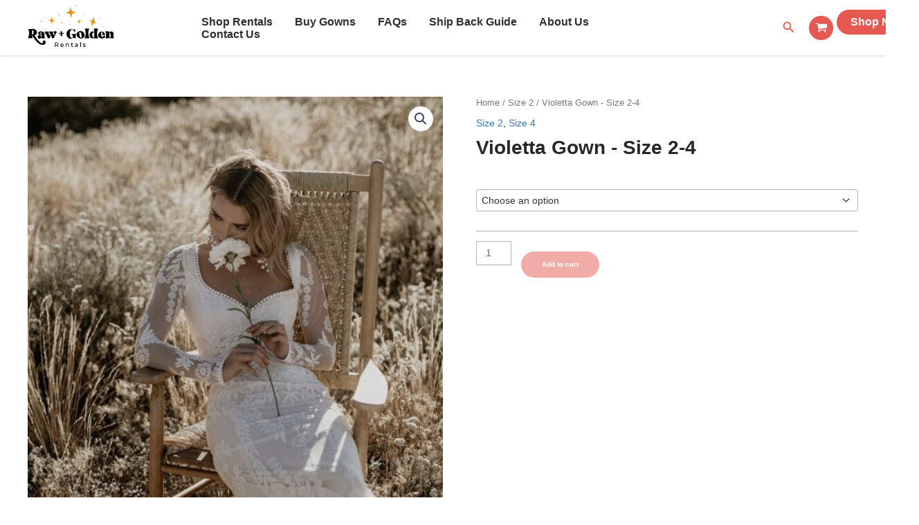

--- FILE ---
content_type: text/css
request_url: https://rawgoldenrentals.com/wp-content/plugins/woocommerce-easy-booking-system/assets/css/default.min.css?ver=6.9
body_size: 1852
content:
input[readonly]{cursor:pointer !important;}table.picker_table th, table.picker__table tr, table.picker__table td{background:none !important;border:none !important;margin:0 !important;padding:0 !important;border:none !important;font-size:16px !important;}.picker, .picker > *{outline:none;}.picker{font-size:16px;text-align:left;line-height:1.2;color:#000000;position:absolute;z-index:1000;-webkit-user-select:none; -moz-user-select:none;-ms-user-select:none;user-select:none;outline:none;}.picker__input{cursor:default;}.picker__input.picker__input--active{border-color:#0089EC;}.picker__holder{width:100%;overflow-y:auto;-webkit-overflow-scrolling:touch;}.picker__holder,.picker__frame{top:0;bottom:0;left:0;right:0;-ms-transform:translateY(100%);transform:translateY(100%);}.picker__holder{position:fixed;transition:background 0.15s ease-out, transform 0s 0.15s;-webkit-backface-visibility:hidden;}.picker__frame{position:absolute;margin:0 auto;min-width:256px;max-width:666px;width:100%;-ms-filter:"progid:DXImageTransform.Microsoft.Alpha(Opacity=0)";filter:alpha(opacity=0);-moz-opacity:0;opacity:0;transition:all 0.15s ease-out;}@media (min-height:33.875em){.picker__frame{overflow:visible;top:auto;bottom:-100%;max-height:80%;}}@media (min-height:40.125em){.picker__frame{margin-bottom:7.5%;}}.picker__wrap{display:table;width:100%;height:100%;}@media (min-height:33.875em){.picker__wrap{display:block;}}.picker__box{background:#FFFFFF;display:table-cell;vertical-align:middle;}@media (min-height:26.5em){.picker__box{font-size:1.25em;}}@media (min-height:33.875em){.picker__box{font-size:1.33em;border:1px solid #ffffffffffffff80ffffffffffffff80ffffffffffffff80;border-top-color:#ffffffffffffffc0ffffffffffffffc0ffffffffffffffc0;border-bottom-width:0;border-radius:5px 5px 0 0;box-shadow:0 12px 36px 16px rgba(0, 0, 0, 0.24);}}@media (min-height:40.125em){.picker__box{font-size:1.5em;border-bottom-width:1px;border-radius:5px;}}.picker--opened .picker__holder{-ms-transform:translateY(0);transform:translateY(0);background:transparent;-ms-filter:"progid:DXImageTransform.Microsoft.gradient(startColorstr=#1E000000,endColorstr=#1E000000)";zoom:1;background:rgba(0, 0, 0, 0.32);transition:background 0.15s ease-out;}.picker--opened .picker__frame{-ms-transform:translateY(0);transform:translateY(0);-ms-filter:"progid:DXImageTransform.Microsoft.Alpha(Opacity=100)";filter:alpha(opacity=100);-moz-opacity:1;opacity:1;}@media (min-height:33.875em){.picker--opened .picker__frame{top:auto;bottom:0;}} .picker__box{padding:0 1em;}.picker__header{text-align:center;position:relative;margin-top:.75em;}.picker__month,.picker__year{font-weight:500;display:inline-block;margin-left:.25em;margin-right:.25em;}.picker__year{color:#000000;font-size:.8em;font-style:italic;}select.picker__select--month,select.picker__select--year{border:1px solid #7f7f7f;height:2em;margin-left:.25em;margin-right:.25em;}@media (min-width:24.5em){select.picker__select--month,select.picker__select--year{margin-top:-0.5em;}}select.picker__select--month{width:35%;}select.picker__select--year{width:22.5%;}select.picker__select--month:focus,select.picker__select--year:focus{border-color:#0089EC;}.picker__nav--prev,.picker__nav--next{position:absolute;padding:.5em 1.25em;width:1em;height:1em;box-sizing:content-box;top:-0.25em;}@media (min-width:24.5em){.picker__nav--prev,.picker__nav--next{top:-0.33em;}}.picker__nav--prev{left:-1em;padding-right:1.25em;}@media (min-width:24.5em){.picker__nav--prev{padding-right:1.5em;}}.picker__nav--next{right:-1em;padding-left:1.25em;}@media (min-width:24.5em){.picker__nav--next{padding-left:1.5em;}}.picker__nav--prev:before,.picker__nav--next:before{content:" ";border-top:.5em solid transparent;border-bottom:.5em solid transparent;border-right:0.75em solid #000000;width:0;height:0;display:block;margin:0 auto;}.picker__nav--next:before{border-right:0;border-left:0.75em solid #000000;}.picker__nav--prev:hover,.picker__nav--next:hover{cursor:pointer;color:#000000;background:#bfe2fa;}.picker__nav--disabled,.picker__nav--disabled:hover,.picker__nav--disabled:before,.picker__nav--disabled:before:hover{cursor:default;background:none;border-right-color:#e5e5e5;border-left-color:#e5e5e5;}.picker__table{text-align:center;border-collapse:collapse;border-spacing:0;table-layout:fixed;font-size:inherit;width:100%;margin-top:.75em;margin-bottom:.5em;}@media (min-height:33.875em){.picker__table{margin-bottom:.75em;}}.picker__weekday{width:14.285714286%;font-size:.75em;padding-bottom:.25em;color:#000000;font-weight:500;text-align:center;}@media (min-height:33.875em){.picker__weekday{padding-bottom:.5em;}}.picker__day{padding:.3125em 0;font-weight:200;border:1px solid transparent;text-align:center;}.picker__day--today{color:#0089EC;position:relative;}.picker__day--today:before{content:" ";position:absolute;top:2px;right:2px;width:0;height:0;border-top:0.5em solid #004476;border-left:.5em solid transparent;}.picker__day--disabled:before{border-top-color:#404040;}.picker__day--outfocus{color:#bfbfbf;}.picker__day--infocus:hover,.picker__day--outfocus:hover{cursor:pointer;color:#000000;background:#bfe2fa;}.picker__day--highlighted{border-color:#0089EC;}.picker__day--highlighted:hover,.picker--focused .picker__day--highlighted{cursor:pointer;background:#0089EC;color:#FFFFFF;}.picker__day--selected,.picker__day--selected:hover,.picker--focused .picker__day--selected{background:#0089EC;color:#FFFFFF;}.picker__day--disabled,.picker__day--disabled:hover,.picker--focused .picker__day--disabled{background:#e5e5e5;border-color:#e5e5e5;color:#bfbfbf;cursor:default;}.picker__day--highlighted.picker__day--disabled,.picker__day--highlighted.picker__day--disabled:hover{background:#999999;}.picker__footer{text-align:center;}.picker__button--today,.picker__button--clear,.picker__button--close{border:1px solid #FFFFFF;background:#FFFFFF;color:#000000;font-size:.8em;padding:.66em 0;font-weight:bold;width:33%;display:inline-block;vertical-align:bottom;}.picker__button--today:hover,.picker__button--close:hover,.picker__button--clear:hover{cursor:pointer;color:#000000;background:#bfe2fa;border-bottom-color:#bfe2fa;}.picker__button--today:focus,.picker__button--clear:focus,.picker__button--close:focus{background:#bfe2fa;border-color:#0089EC;outline:none;}.picker__button--today:before,.picker__button--clear:before,.picker__button--close:before{position:relative;display:inline-block;height:0;}.picker__button--today:before,.picker__button--clear:before{content:" ";margin-right:.45em;}.picker__button--today:before{top:-0.05em;width:0;border-top:0.66em solid #004476;border-left:.66em solid transparent;}.picker__button--clear:before{top:-0.25em;width:.66em;border-top:3px solid #ee2200;}.picker__button--close:before{content:"\D7";top:-0.1em;vertical-align:top;font-size:1.1em;margin-right:.35em;color:#ffffffffffffff80ffffffffffffff80ffffffffffffff80;}.picker__button--today[disabled],.picker__button--today[disabled]:hover{background:#e5e5e5;border-color:#e5e5e5;color:#bfbfbf;cursor:default;}.picker__button--today[disabled]:before{border-top-color:#404040;}.picker__day--inrange{color:#000000;background:#0089EC;border-color:#0089EC;}.picker__day--inrange.picker__day--disabled,.picker__day--inrange.picker__day--disabled:hover{background:#0089EC;border-color:#0089EC;}.picker__day.booked{background:url([data-uri]) repeat;}.picker__day--stock{position:relative;padding:.3125em 50% .3125em 0;}.picker__day--status{position:relative;}.wceb-stock-status{box-sizing:border-box;height:5px;width:5px;border-radius:50%;position:absolute;bottom:2px;right:2px;}.picker__day--background:not(.picker__day--selected):not(.picker__day--highlighted).in_stock:not(:hover){background:#5fa644;border:1px solid #e5e5e5;}.picker__day--background:not(.picker__day--selected):not(.picker__day--highlighted).low:not(:hover){background:#e49518;border:1px solid #e5e5e5;}.wceb-stock-status.in_stock{background:#5fa644;}.wceb-stock-status.low{background:#e49518;}.wceb-stock-amount{box-sizing:border-box;height:100%;width:50%;font-size:0.8em;position:absolute;top:0;right:0;padding:.525em 0 .525em 0;background:#e5e5e5;text-align:center;}.wceb-stock-amount.in_stock{color:#5fa644;}.wceb-stock-amount.low{color:#e49518;}@media (max-width:480px){.wceb-stock-amount, .wceb-stock-status{display:none;}}.picker__day--highlighted .wceb-stock-amount{color:#000000;}button.date-selection-needed{opacity:.5 !important;cursor:not-allowed;}.picker__title{padding-top:1em;text-align:center;}

--- FILE ---
content_type: application/javascript
request_url: https://rawgoldenrentals.com/wp-content/plugins/woocommerce-easy-booking-system/assets/js/translations/en_US.js?ver=1.0
body_size: 486
content:
jQuery.extend(jQuery.fn.pickadate.defaults,{monthsFull:["January", "February", "March", "April", "May", "June", "July", "August", "September", "October", "November", "December"],monthsShort:["Jan", "Feb", "Mar", "Apr", "May", "Jun", "Jul", "Aug", "Sep", "Oct", "Nov", "Dec"],weekdaysFull:["Sunday", "Monday", "Tuesday", "Wednesday", "Thursday", "Friday", "Saturday"],weekdaysShort:["Sun", "Mon", "Tue", "Wed", "Thu", "Fri", "Sat"],today:"Today",clear:"Clear",close:"Close",format:"d mmmm, yyyy",labelMonthNext:"Next month",labelMonthPrev:"Previous month",labelMonthSelect:"Select a month",labelYearSelect:"Select a year",firstDay:parseInt(params.first_day),formatSubmit:'yyyy-mm-dd'});